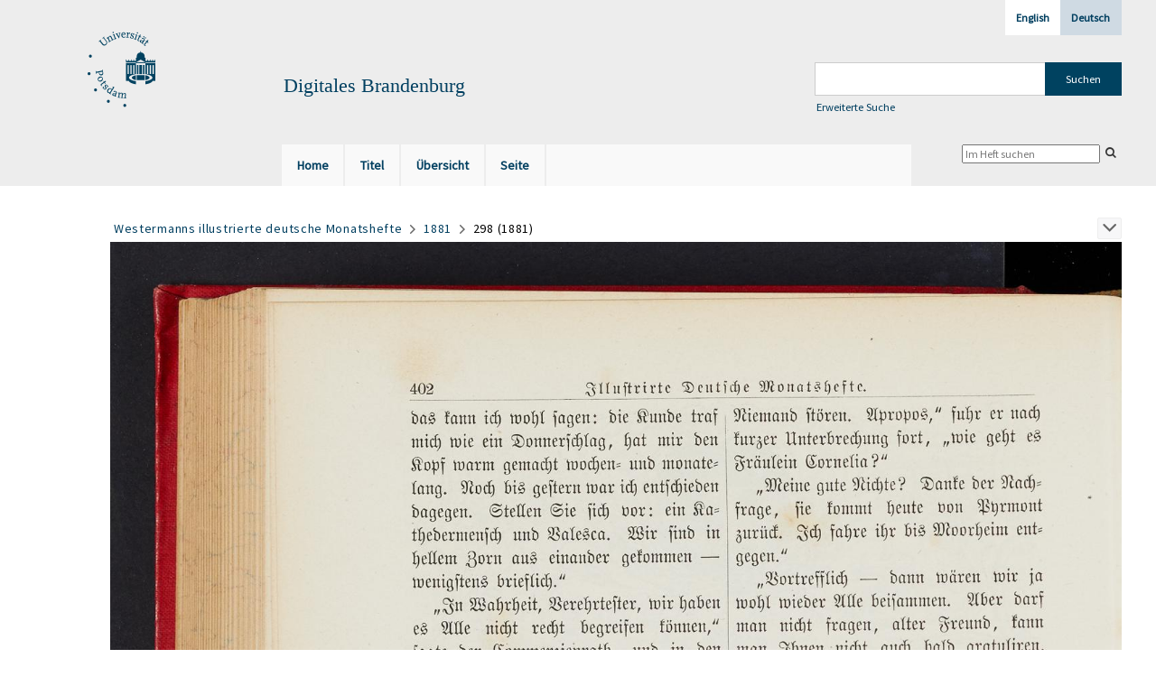

--- FILE ---
content_type: text/html;charset=utf-8
request_url: https://digital.ub.uni-potsdam.de/ubpfontane/periodical/pageview/470908
body_size: 4240
content:
<!DOCTYPE html>
<html lang="de"><head><title>Fontane-Archiv / 298 (1881) [2]</title><meta name="twitter:image" content="http://digital.ub.uni-potsdam.de/ubpfontane/download/webcache/304/470907"><meta name="twitter:title" content="Westermanns illustrierte deutsche Monatshefte&#160;: ein Familienbuch f&#252;r das gesamte geistige Leben der Gegenwart. Braunschweig : Westermann, 1.1856/57 - 16.1864; N.F. 1=17.1864/65 - 16=32.1872; 3.F. 1=33.1872/73 - 12=44.1878; 4.F. 1=45.1878/79 - 6=50.1881; 51.1881/82 - 100.1906 = Jg. 26-50; auch mit durchgehender H.-Z&#228;hlung, 1856-1906&#160;: (1881) H. 298"><meta property="og:site" content="Fontane-Archiv"><meta property="og:url" content="http://digital.ub.uni-potsdam.de/ubpfontane/470908"><meta property="og:type" content="page"><meta property="og:title" content=""><meta property="book:release_date" content="1881"><meta property="og:image" content="http://digital.ub.uni-potsdam.de/ubpfontane/download/webcache/304/470907"><meta property="og:image:width" content="304"><meta property="og:image:height" content="421"><meta http-equiv="Content-Type" content="xml; charset=UTF-8"><meta name="viewport" content="width = device-width, initial-scale = 1"><meta name="description" content="Fontane-Archiv"><meta lang="de" content=""><link rel="shortcut icon" href="/ubpfontane/domainimage/favicon.ico" type="image/x-icon"><link rel="alternate" type="application/rss+xml" title="Fontane-Archiv" href="/ubpfontane/rss"><link type="text/css" href="/css/ub-potsdam-balancer_front1.ubpfontane_content.css?-4599203704260544681" rel="stylesheet"><script src="/thirdparty/jquery-3.6.0.min.js">&#160;</script><script defer src="/static/scripts/main.js">&#160;</script><script defer src="/static/scripts/common.js">&#160;</script><script defer src="/static/scripts/fulltext.js">&#160;</script><script type="text/javascript">
$(document).ready(function() {
      mobileFacetPoint = 1024
});
</script></head><body style="" class="bd-guest   bd-flexLayout  bd-r-ubp bd-m- bd-ubpfontane  bd-retro bd-periodical bd-portal bd-pages bd-portal-pageview bd-pages-pageview bd-periodical-pageview bd-periodical-pageview-470908 bd-list-rows bd-journal_issue"><span style="display:none" id="meta"><var id="tree">&#160;<var id="map-tiles" value="https://{a-b}.tile.openstreetmap.fr/hot/{z}/{x}/{y}.png" class=" places"> </var><var id="map-zoomAdjust" value="0" class=" places"> </var><var id="timeout" value="3600" class=" sessionsys"> </var><var id="name" value="ubpfontane" class=" domain"> </var><var id="relativeRootDomain" value="ubp" class=" domain"> </var><var id="pathinfo" value="/ubpfontane/periodical/pageview/470908" class=" request"> </var><var id="fulldata" value="false" class=" domain"> </var><var id="search-linkDetailedsearchScope" value="root" class=" templating"> </var><var id="class" value="periodical" class=" request"> </var><var id="classtype" value="portal" class=" request"> </var><var id="tab" value="pageview" class=" request"> </var><var id="id" value="470908" class=" request"> </var><var id="leftColToggled" value="false" class=" session"> </var><var id="facetFilterToggled" value="false" class=" session"> </var><var id="topheight" value="204" class=" session"> </var><var id="bottomheight" value="56" class=" session"> </var><var id="bodywidth" value="1000" class=" session"> </var><var id="centercolwidth" value="1005" class=" session"> </var><var id="middlerowheight" value="481" class=" session"> </var><var id="numberOfThumbs" value="20" class=" session"> </var><var id="clientwidth" value="1000" class=" session"> </var><var id="fullScreen" value="false" class=" session"> </var><var id="staticWidth" value="false" class=" session"> </var><var id="rightcolwidth" value="0" class=" session"> </var><var id="leftcolwidth" value="230" class=" session"> </var><var id="zoomwidth" value="1000" class=" session"> </var><var id="mode" value="w" class=" session"> </var><var id="initialized" value="true" class=" session"> </var><var id="sizes" value="128,1200,2000,0,1000,304,1504,504,800" class=" webcache"> </var><var id="availableZoomLevels" value="304,504,800,1000,1504,2000" class=" webcache"> </var><var id="js-toggleMobileNavi" value="None" class=" templating"> </var><var id="fullscreen-fullzoomOnly" value="false" class=" templating"> </var><var id="css-mobileMin" value="1024px" class=" templating"> </var><var id="tei-on" value="false" class=" templating"> </var><var id="search-alertIfEmpty" value="true" class=" templating"> </var><var id="search-quicksearchScope" value="domain" class=" templating"> </var><var id="search-toggleListMinStructs" value="3" class=" templating"> </var><var id="search-highlightingColor" value="00808066" class=" templating"> </var><var id="layout-wrapperMargins" value="body" class=" templating"> </var><var id="layout-useMiddleContentDIV" value="false" class=" templating"> </var><var id="layout-navPortAboveMiddleContentDIV" value="false" class=" templating"> </var><var id="navPort-align" value="top" class=" templating"> </var><var id="navPort-searchTheBookInit" value="closed" class=" templating"> </var><var id="navPath-pageviewStructureResize" value="js" class=" templating"> </var><var id="layout-useLayout" value="flexLayout" class=" templating"> </var><var id="listNavigation-keepToggleState" value="false" class=" templating"> </var><var id="fullscreen-mode" value="None" class=" templating"> </var><var id="groups" value="guest" class=" user"> </var><var id="pageview-autoResize" value="true" class="templating"> </var><var id="zoom-saveFilters" value="true" class="templating"> </var></var><var id="client" value="browser">&#160;</var><var id="guest" value="true">&#160;</var><var class="layout" id="colleft" value="">&#160;</var><var class="layout" id="colright" value="">&#160;</var></span><div id="main" class="divmain "><div id="topParts" class=""><header role="banner" class=""><div id="defaultTop" class="wiki wiki-top defaultTop wiki-defaultTop defaultTop "><div id="topLogo" class="topFont">
    <a title="Universit&#228;t Potsdam" href="http://www.uni-potsdam.de">
        <div class="img">
            <img src="/ubpfontane/domainimage/up_logo_university_2.png">
        </div>
    </a>
</div>

<div id="topProject" class="topFont"><h3>Digitales Brandenburg</h3></div>

<div id="topmenu">
    <div class="topmenu-1">
        <span class="chooseLanguage langEls"><a class="sel">Deutsch</a><a href="/action/changeLanguage?lang=en" class="">English</a></span>
    </div>
    <div class="topmenu-2">
        <div style="text-align:left">
            <form method="get" onsubmit="return alertIfEmpty()" name="searchBox" class="searchform" id="quickSearchform" action="/ubpfontane/search/quick" style="margin-left:0"><label class="screenreaders" for="quicksearch">Schnellsuche: </label><input type="text" id="quicksearch" name="query" class="quicksearch" onfocus="this.value=''" style="" value="" preset="" msg="Bitte mindestens einen Suchbegriff eingeben."><input title="" type="submit" id="quicksearchSubmit" class="" value="Suchen"></form>
            <a class="textlink   " id="searchexpert" href="/search"><span>Erweiterte Suche</span></a>
        </div>
    </div>
</div></div><div id="mobileTop" class="defaultTop"><div class="main"><div id="topLogo"><a href="/" title="Universit&#228;t Potsdam">&#160;</a></div><div id="topProject" class="topFont"><h3>Digitales Brandenburg</h3></div><span class="chooseLanguage langEls"><a class="sel">Deutsch</a><a href="/action/changeLanguage?lang=en" class="">English</a></span><div class="topLiner"><div class="vlsControl vl-mobile-top"><div class="button top-toggler large flat noborder searchglass searchbox toggle"><span style="font-size:0">&#160;</span></div><div title="Men&#252;" class="button custom-menu-layer top-toggler large flat noborder contents toggle leftParts"><span style="display: none;">&#160;</span></div></div></div></div><div class="addbox"><div class="searchbox totoggle"><form method="get" onsubmit='return alertIfEmpty("mobileQuicksearch")' name="searchBox" class="searchform" id="mobilequickSearchform" action="/ubpfontane/search/quick"><a class="textlink   " id="searchexpert" href="/search"><span>Detailsuche</span></a><div id="mqs-wrap"><label class="screenreaders" for="mobileQuicksearch">Schnellsuche: </label><span class="button large edge slim flat noborder searchglass glassindic"><span style="display:none">&#160;</span></span><input type="text" id="mobileQuicksearch" name="query" class="quicksearch" onfocus="this.value=''" style="" placeholder="Suche " value="" preset="" msg="Bitte mindestens einen Suchbegriff eingeben."></div><input title="finden" type="submit" id="quicksearchSubmit" class="imageButton" value="finden"></form></div></div></div><nav class="navPort   "><ul id="navPort" class="nav-inline navPort-pages navPort-periodical-pageview"><li class="viewCtrl  tab-home firstCtrl tab-doc tab-pages-home" id="tab-doc-home"><a href="/ubpfontane"><i class="cap tab">Home</i><i class="cap abbrTab __tabHomeAbbr">Home</i></a></li><li class="viewCtrl  tab-titleinfo evenCtrl tab-periodical tab-pages-titleinfo" id="tab-periodical-titleinfo"><a href="/ubpfontane/periodical/titleinfo/470507"><i class="cap tab">Titel</i><i class="cap abbrTab __tabTitleinfoAbbr">Titel</i></a></li><li class="viewCtrl  tab-thumbview tab-periodical tab-pages-thumbview" id="tab-periodical-thumbview"><a href="/ubpfontane/periodical/thumbview/470908"><i class="cap tab">&#220;bersicht</i><i class="cap abbrTab __tabThumbviewAbbr">Thumbs</i></a></li><li class="viewCtrl  tab-zoom evenCtrl tab-periodical tab-pages-zoom" id="tab-periodical-zoom"><a href="/ubpfontane/periodical/zoom/470908"><i class="cap tab">Seite</i><i class="cap abbrTab __tabPageviewAbbr">Seite</i></a></li><span style="font-size:0px">&#160;</span></ul><div id="searchTheBook" class="searchTheBook searchTheBook-pages searchTheBook-pageview ly-"><form method="get" class="searchform" action="/ubpfontane/periodical/search/470908" id="inbookSearch"><div class="input-wrapper "><label class="screenreaders" for="inputSearchTheBook">Im Heft suchen</label><input type="text" name="query" id="inputSearchTheBook" placeholder="Im Heft suchen" value=""></div><span class="vlsControl"><button type="submit" id="quicksearchSubmit" title="Im Heft suchen" class="button searchglass flat noborder "><span style="display: none">&#160;</span></button></span></form></div></nav></header></div><div id="middleParts" class=""><div id="centerParts" class="maincol "><main role="main" class=""><img alt="" style="position:absolute;left:-9999px" id="cInfo" width="0" height="0"><nav role="navigation" content="content-navpath" class="structure-layer"><div id="navPath" class="structure-layer-navPath "><div class="path"><a class="item journal" href="/ubpfontane/periodical/pagetext/470907">Westermanns illustrierte deutsche Monatshefte</a> <span class="npNext npItem"> </span><a class="item journal_volume" href="/ubpfontane/periodical/pagetext/470907">1881</a> <span class="npNext npItem"> </span><span class="item">298 (1881)</span> </div><div class="vls-open-Layer " id="open-pageviewStructure-tree" title="Inhaltliche Struktur"><div class="ar hidden">&#160;</div></div></div></nav><nav role="navigation" content="content-structure" class="structure-layer"><div class="pageviewStructure-tree structlist-elem"><ul id="pvs" class="struct-list structure  "><li class="title journal_volume"><div class="transparency  list">&#160;</div><a class="scap" name="470503" href="/ubpfontane/periodical/pagetext/470907"><span class="paginationcaption"><span class="phys">401</span>&#160;</span><span class="caption">1881</span></a></li><ul id="" class="struct-list structure   "><li class="title journal_issue"><div class="transparency  list">&#160;</div><a class="resourceLink inlineLink" href="/download/pdf/470504.pdf" title="295 1881 [32,34 MB]"><span>PDF&#160;<span class="ln-ico ln-pdf"></span></span></a><a class="scap" name="470504" href="/ubpfontane/periodical/zoom/470504"><span class="caption">295 (1881)</span></a></li><li class="title journal_issue"><div class="transparency  list">&#160;</div><a class="resourceLink inlineLink" href="/download/pdf/470505.pdf" title="296 1881 [29,77 MB]"><span>PDF&#160;<span class="ln-ico ln-pdf"></span></span></a><a class="scap" name="470505" href="/ubpfontane/periodical/zoom/470505"><span class="caption">296 (1881)</span></a></li><li class="title journal_issue"><div class="transparency  list">&#160;</div><a class="resourceLink inlineLink" href="/download/pdf/470506.pdf" title="297 1881 [29,42 MB]"><span>PDF&#160;<span class="ln-ico ln-pdf"></span></span></a><a class="scap" name="470506" href="/ubpfontane/periodical/zoom/470506"><span class="caption">297 (1881)</span></a></li><li class="title journal_issue selected "><div class="transparency  selected list">&#160;</div><a class="resourceLink inlineLink" href="/download/pdf/470507.pdf" title="298 1881 [29,33 MB]"><span>PDF&#160;<span class="ln-ico ln-pdf"></span></span></a><a class="scap selected" name="470507" href="/ubpfontane/periodical/pagetext/470907"><span class="paginationcaption"><span class="phys">401</span>&#160;</span><span class="caption">298 (1881)</span></a></li><li class="title journal_issue"><div class="transparency  list">&#160;</div><a class="resourceLink inlineLink" href="/download/pdf/470508.pdf" title="299 1881 [30,13 MB]"><span>PDF&#160;<span class="ln-ico ln-pdf"></span></span></a><a class="scap" name="470508" href="/ubpfontane/periodical/zoom/470508"><span class="caption">299 (1881)</span></a></li><li class="title journal_issue"><div class="transparency  list">&#160;</div><a class="resourceLink inlineLink" href="/download/pdf/470509.pdf" title="300 1881 [32,46 MB]"><span>PDF&#160;<span class="ln-ico ln-pdf"></span></span></a><a class="scap" name="470509" href="/ubpfontane/periodical/zoom/470509"><span class="caption">300 (1881)</span></a></li></ul></ul></div></nav><var id="nextImageTab" value="pagetext"> </var><var id="prevImageTab" value="pagetext"> </var><div class="pageLoader">&#160;Wird geladen ...</div><div id="imageGrid"><div class="pt-img"><a class="singlePageImageLink prevnext" id="prevPageLink" href="/ubpfontane/periodical/pagetext/470907" alt="N&#228;chste Seite"><i class="fa-icon markLink" id="prevPageMark"><span>&#160;</span></i></a><a class="singlePageImageLink prevnext" id="nextPageLink" href="/ubpfontane/periodical/pagetext/470909" alt="N&#228;chste Seite"><i class="fa-icon markLink" id="nextPageMark"><span>&#160;</span></i></a><img alt="Seite" loading="lazy" class="singlePageImage" width="100%"><var id="vl-imgdims" style="display:none" vlid="470908" width="2798" height="3874" rotate="nop"> </var></div></div><var id="publicationID" value="470507" class="zoomfullScreen"> </var><var id="mdlistCols" value="false"> </var><var id="isFullzoom" value="false" class="zoomfullScreen"> </var><var id="employsPageview" value="false" class="pagetabs"> </var><var id="webcacheSizes" value="128,304,504,800,1000,1200,1504,2000"> </var><var id="navLastSearchUrl" value=""> </var></main></div></div><div id="bottomParts" class=""><footer role="contentinfo" class=""><div id="custom-footer" class="wiki wiki-bottom custom-footer wiki-custom-footer customFooter "><p><a href="https://www.ub.uni-potsdam.de/de/impressum/impressum"><span>Impressum</span> </a>
<a href="https://www.ub.uni-potsdam.de/de/ueber-uns/organisationsstruktur/personen/andreas-kennecke"><span>Kontakt</span> </a>
<a href="https://www.uni-potsdam.de/de/datenschutzerklaerung.html"><span>Datenschutz</span> </a>
<a href="https://www.ub.uni-potsdam.de/de/ueber-uns/sammlungen/portal-digitales-brandenburg.html">&#220;ber das Portal Digitales Brandenburg</a></p></div><div class="footerContent" id="footerContent"><span class="f-links-vls"><a id="footerLinkVLS" target="_blank" href="http://www.semantics.de/produkte/visual_library/">Visual Library Server 2026</a></span></div></footer></div></div></body></html>